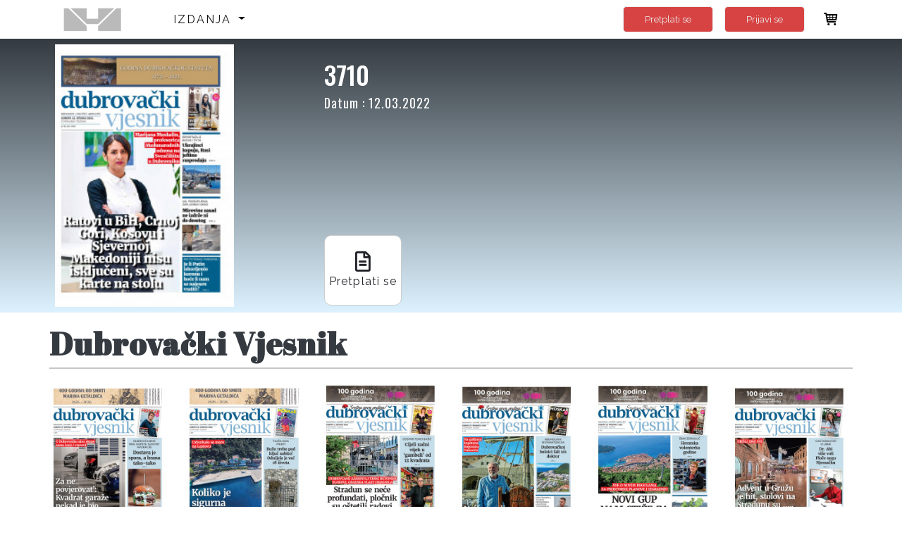

--- FILE ---
content_type: text/html; charset=UTF-8
request_url: https://online.jutarnji.hr/issue/16985/3710
body_size: 5604
content:
<!DOCTYPE html>
<html lang="en">
<head>
    <!-- Required meta tags -->
    <meta charset="utf-8">
    <meta name="viewport" content="width=device-width, initial-scale=1, shrink-to-fit=no">
    <meta http-equiv="Content-Security-Policy" content="upgrade-insecure-requests">

    <!-- Google Tag Manager -->





    <!-- End Google Tag Manager -->
    <!-- vendor css -->
    <link href="https://online.jutarnji.hr/theme/hanzamedia/lib/fontawesome-free/css/all.min.css" rel="stylesheet">
   
    <link href="https://online.jutarnji.hr/theme/hanzamedia/lib/typicons.font/typicons.css" rel="stylesheet">
    <link href="https://online.jutarnji.hr/theme/hanzamedia/lib/owlcarousel/assets/owl.carousel.min.css" rel="stylesheet">
    <link rel="preconnect" href="https://fonts.gstatic.com">
    <link href="https://fonts.googleapis.com/css2?family=Oswald:wght@200;300;400;500;600;700&display=swap"
          rel="stylesheet">
    <link rel="preconnect" href="https://fonts.gstatic.com">
    <link href="https://fonts.googleapis.com/css2?family=Raleway:ital,wght@0,100;0,200;0,300;0,400;0,500;0,600;0,700;0,800;0,900;1,100;1,200;1,300;1,400;1,500;1,600;1,700;1,800;1,900&display=swap"
          rel="stylesheet">
    <link rel="preconnect" href="https://fonts.gstatic.com">
    <link href="https://fonts.googleapis.com/css2?family=Abril+Fatface&display=swap" rel="stylesheet">
    <link rel="apple-touch-icon" sizes="60x60" href="https://online.jutarnji.hr/instances/hanzamedia/favicon/apple-icon-60x60.png">

    <link rel="icon" type="image/png" sizes="36x36"
          href="https://online.jutarnji.hr/instances/hanzamedia/favicon/android-icon-36x36.png">
    <link rel="icon" type="image/png" sizes="16x16" href="https://online.jutarnji.hr/instances/hanzamedia/favicon/favicon-16x16.png">
 
    <link rel="shortcut icon" href="https://online.jutarnji.hr/instances/hanzamedia/favicon/favicon.ico">
    <meta name="msapplication-TileColor" content="#ffffff">
    <meta name="msapplication-TileImage" content="https://online.jutarnji.hr/instances/hanzamedia/favicon/ms-icon-70x70.png">
    <meta name="theme-color" content="#ffffff">
        <title>Dubrovački vjesnik - 3710 </title>

    <!-- Theme CSS -->
    <link rel="stylesheet" href="https://cdnjs.cloudflare.com/ajax/libs/toastr.js/latest/toastr.min.css">
    <link rel="stylesheet" href="https://online.jutarnji.hr/theme/hanzamedia/css/main.css?v=46">
    <style>
        .card {
            margin-bottom: 1.5rem
        }

        .card {
            position: relative;
            display: -ms-flexbox;
            display: flex;
            -ms-flex-direction: column;
            flex-direction: column;
            min-width: 0;
            word-wrap: break-word;
            background-color: #fff;
        }

        .card-header:first-child {
            border-radius: calc(0.25rem - 1px) calc(0.25rem - 1px) 0 0
        }

        .card-header {
            padding: .75rem 1.25rem;
            margin-bottom: 0;
        }

        td {
            padding: 0 30px
        }
        #numberCart {
            display: none;
        }
        .mw-footer {
            display:block;
        }
        .mw-footer .contact {
            display: inline-block;
            text-transform: uppercase!important;
            color: #fff;
            font-weight: 600;
            font-size: 14px;
            margin: 5px 30px;
            letter-spacing: 2.1px;
        }
        .table th, .table td {
            font-size: 16px;
        }
    </style>

    <!-- Google tag (gtag.js) -->
    <script async src="https://www.googletagmanager.com/gtag/js?id=G-HBETEYQPVV"></script>
    <script>
        window.dataLayer = window.dataLayer || [];
        function gtag(){dataLayer.push(arguments);}
        gtag('js', new Date());
        gtag('config', 'G-HBETEYQPVV');
    </script>

<script type="text/javascript" class="flasher-js">(function() {    var rootScript = 'https://cdn.jsdelivr.net/npm/@flasher/flasher@1.3.2/dist/flasher.min.js';    var FLASHER_FLASH_BAG_PLACE_HOLDER = {};    var options = mergeOptions([], FLASHER_FLASH_BAG_PLACE_HOLDER);    function mergeOptions(first, second) {        return {            context: merge(first.context || {}, second.context || {}),            envelopes: merge(first.envelopes || [], second.envelopes || []),            options: merge(first.options || {}, second.options || {}),            scripts: merge(first.scripts || [], second.scripts || []),            styles: merge(first.styles || [], second.styles || []),        };    }    function merge(first, second) {        if (Array.isArray(first) && Array.isArray(second)) {            return first.concat(second).filter(function(item, index, array) {                return array.indexOf(item) === index;            });        }        return Object.assign({}, first, second);    }    function renderOptions(options) {        if(!window.hasOwnProperty('flasher')) {            console.error('Flasher is not loaded');            return;        }        requestAnimationFrame(function () {            window.flasher.render(options);        });    }    function render(options) {        if ('loading' !== document.readyState) {            renderOptions(options);            return;        }        document.addEventListener('DOMContentLoaded', function() {            renderOptions(options);        });    }    if (1 === document.querySelectorAll('script.flasher-js').length) {        document.addEventListener('flasher:render', function (event) {            render(event.detail);        });            }    if (window.hasOwnProperty('flasher') || !rootScript || document.querySelector('script[src="' + rootScript + '"]')) {        render(options);    } else {        var tag = document.createElement('script');        tag.setAttribute('src', rootScript);        tag.setAttribute('type', 'text/javascript');        tag.onload = function () {            render(options);        };        document.head.appendChild(tag);    }})();</script>
</head>
<body class="mw-home">
<!-- Google Tag Manager (noscript) -->


<!-- End Google Tag Manager (noscript) -->
<div class="bcg">
    <div class="mw-header container d-none d-md-block">
        <nav class="navbar navbar-expand-lg navbar-light">
            <a href="https://online.jutarnji.hr" class="mw-logo navbar-brand"><img
                        src="https://online.jutarnji.hr/instances/hanzamedia/logo-grey.png"
                        alt=""></a>
            <button class="navbar-toggler" type="button" data-toggle="collapse" data-target="#navbarSupportedContent"
                    aria-controls="navbarSupportedContent" aria-expanded="false"
                    aria-label="Toggle navigation">
                <span class="navbar-toggler-icon"></span>
            </button>

            <div class="collapse navbar-collapse" id="navbarSupportedContent">
                <ul class="navbar-nav mr-auto">
                    <li class="nav-item dropdown" id="click">
                        <a class="nav-link dropdown-toggle" style="text-transform: uppercase" href="#"
                           id="navbarDropdown" role="button" aria-haspopup="true" aria-expanded="false">
                            Izdanja
                        </a>
                        <div class="dropdown-menu" aria-labelledby="navbarDropdown" id="dropdown">
                                                            <a class="dropdown-item" href="https://online.jutarnji.hr/type/3">Jutarnji List</a>
                                                            <a class="dropdown-item" href="https://online.jutarnji.hr/type/13">Jutarnji list prilozi</a>
                                                            <a class="dropdown-item" href="https://online.jutarnji.hr/type/2">Slobodna Dalmacija</a>
                                                            <a class="dropdown-item" href="https://online.jutarnji.hr/type/18">Slobodna Dalmacija prilozi</a>
                                                            <a class="dropdown-item" href="https://online.jutarnji.hr/type/5">Sportske Novosti</a>
                                                            <a class="dropdown-item" href="https://online.jutarnji.hr/type/4">Gloria</a>
                                                            <a class="dropdown-item" href="https://online.jutarnji.hr/type/6">Globus</a>
                                                            <a class="dropdown-item" href="https://online.jutarnji.hr/type/14">Auto klub</a>
                                                            <a class="dropdown-item" href="https://online.jutarnji.hr/type/1">Otvoreno More</a>
                                                            <a class="dropdown-item" href="https://online.jutarnji.hr/type/17">Doktor u kući</a>
                                                            <a class="dropdown-item" href="https://online.jutarnji.hr/type/11">Dubrovački vjesnik</a>
                                                            <a class="dropdown-item" href="https://online.jutarnji.hr/type/16">Maslina</a>
                                                    </div>
                    </li>
                </ul>


            <!----
                <form class="form-inline my-2 my-lg-0" method="GET" action="https://online.jutarnji.hr/search">
                    <input class="form-control mr-sm-2" type="search" placeholder="Traži"
                           aria-label="Search" name="keyword">
                    <button class="btn my-2 my-sm-0" type="submit"><i class="fas fa-search"></i></button>
                </form>---->
            </div>


            <div class="d-none d-md-block">
                <a href="https://online.jutarnji.hr/subscriptions" class="ml-4 mr-2 btn btn-outline-indigo btn-rounded d-inline-block float-right pt-2 pb-2">Pretplati se</a>
            </div>
                            <a href="https://online.jutarnji.hr/login"
                   class="ml-2 mr-4 btn btn-outline-indigo btn-rounded d-inline-block float-right pt-2 pb-2">Prijavi se</a>
            
            <div class="mw-header-message">
                <a href="https://online.jutarnji.hr/cart"><i class="typcn typcn-shopping-cart" style="position:relative;"> <div id="numberCart" class="numberCart"></div></i></a>
            </div><!-- mw-header-message -->
        </nav>
    </div>
    <div class="mw-header container d-md-none bcg">
        <nav class="navbar navbar-expand-lg navbar-light">
            <a href="https://online.jutarnji.hr" class="mw-logo navbar-brand"><img
                        src="https://online.jutarnji.hr/instances/hanzamedia/logo-grey.png"
                        alt=""></a>
            <div class="mw-header-message">
                <a href="https://online.jutarnji.hr/cart"><i class="typcn typcn-shopping-cart" style="position:relative;"> <div id="numberCart" class="numberCart"></div></i></a>
            </div><!-- mw-header-message -->
            <button class="navbar-toggler" type="button" data-toggle="collapse" data-target="#navbarSupportedContent"
                    aria-controls="navbarSupportedContent" aria-expanded="false"
                    aria-label="Toggle navigation">
                <span class="navbar-toggler-icon"></span>
            </button>

            <div class="collapse navbar-collapse" id="navbarSupportedContent">
                                    <ul class="navbar-nav mr-auto">
                        <li class="nav-item">
                            <a href="https://online.jutarnji.hr/login"
                               class="ml-4 mr-4 nav-link pt-2 pb-2">Prijavi se</a>
                        </li>
                        <li class="nav-item">
                            <a href="https://online.jutarnji.hr/subscriptions"
                               class="ml-4 mr-2 nav-link pt-2 pb-2">Pretplati se</a>
                        </li>
                    </ul>
                
            </div>
        </nav>
    </div>
</div>


    <div class="mw-content mw-content-issue pt-0">
        <div class="mw-issue-wrapper">
            <div class="container">
                <div class="mw-content-body mw-issue">
                    <div class="row">
                        <div class="col-6 col-md-4">
                            <img class="img-fluid p-2" src="https://online.jutarnji.hr/file/pdf/issues/16985/thumbnails/page-1.jpg"/>
                        </div>
                        <div class="col-6 col-md-8 py-4 text-white">
                            <div class="mw-issue-title-big">
                                3710
                            </div>
                            <div class="mw-issue-info">
                                                                <div class="issue-date">Datum : 12.03.2022</div> <br>
                                                                </div>
                            <p class="mw-issue-description"></p>
                            <div class="mw-issue-buttons">

                                                            <!---- <button><a style="color: #212229;" href="https://online.jutarnji.hr/login"
                                           class="mw-add-to-cart"><i
                                                class="typcn typcn-star-outline"></i>Prijavi se </a></button>--->
                                <button><a style="color: #212229;"
                                           href="https://online.jutarnji.hr/subscriptionsByType/11"><i
                                                class="far fa-file-alt"></i>Pretplati se </a></button>

                            </div>
                        </div>
                    </div>
                </div>
            </div>
        </div>

        <div class="container mt-2">
            <div class="mw-content-body">
                <div class="container">
                    <div class="mw-content-body">


                                                                                                                                                                                                                                                                                                                                                                                                                                                                                                                                                                                                                            <div class="mw-home-one-title">
                                    <div>
                                        <a href="https://online.jutarnji.hr/type/11">
                                            <h2 class="mw-home-title">Dubrovački vjesnik</h2>
                                        </a>
                                        <p class="mw-home-text"></p>
                                    </div>
                                </div><!-- mw-home-one-title -->


                                <div class="row row-sm">
                                                                                                                                                        <div class="col-6 col-lg-2">
                                            <div class="card">
                                                <a href="https://online.jutarnji.hr/issue/40135/3911"
                                                   class="text-center">
                                                    <img class="img-fluid"
                                                         style="height: 240px; width: 100%; border-radius: 5px;"
                                                         src="https://hanzamedia.mpanel.app/file/pdf/issues/40135/thumbnails/page-1.jpg" alt="Image">
                                                </a>
                                                <div class="card-footer px-0 text-center  latest-issue ">
                                                <!--- <span style="display: block"
                                                          class="issue-name">3911</span>
                                                                                                        <span>Posljednje izdanje</span>
                                            <br>
                                        ---->
                                                        <span class="issue-date">17.01.2026</span>
                                                        <br>
                                                        <div class="issue-price" style="display: flex;justify-content: center;flex-direction: column;">
                                                                                                                                                                                                                                                </div>
                                                </div>
                                            </div><!-- card -->
                                        </div><!-- col-6 -->
                                                                                                                    <div class="col-6 col-lg-2">
                                            <div class="card">
                                                <a href="https://online.jutarnji.hr/issue/40094/3910"
                                                   class="text-center">
                                                    <img class="img-fluid"
                                                         style="height: 240px; width: 100%; border-radius: 5px;"
                                                         src="https://hanzamedia.mpanel.app/file/pdf/issues/40094/thumbnails/page-1.jpg" alt="Image">
                                                </a>
                                                <div class="card-footer px-0 text-center ">
                                                <!--- <span style="display: block"
                                                          class="issue-name">3910</span>
                                                                                                        <span>Datum izlaska:</span>
                                            <br>
                                        ---->
                                                        <span class="issue-date">10.01.2026</span>
                                                        <br>
                                                        <div class="issue-price" style="display: flex;justify-content: center;flex-direction: column;">
                                                                                                                                                                                                                                                </div>
                                                </div>
                                            </div><!-- card -->
                                        </div><!-- col-6 -->
                                                                                                                    <div class="col-6 col-lg-2">
                                            <div class="card">
                                                <a href="https://online.jutarnji.hr/issue/40053/3909"
                                                   class="text-center">
                                                    <img class="img-fluid"
                                                         style="height: 240px; width: 100%; border-radius: 5px;"
                                                         src="https://hanzamedia.mpanel.app/file/pdf/issues/40053/thumbnails/page-1.jpg" alt="Image">
                                                </a>
                                                <div class="card-footer px-0 text-center ">
                                                <!--- <span style="display: block"
                                                          class="issue-name">3909</span>
                                                                                                        <span>Datum izlaska:</span>
                                            <br>
                                        ---->
                                                        <span class="issue-date">03.01.2026</span>
                                                        <br>
                                                        <div class="issue-price" style="display: flex;justify-content: center;flex-direction: column;">
                                                                                                                                                                                                                                                </div>
                                                </div>
                                            </div><!-- card -->
                                        </div><!-- col-6 -->
                                                                                                                    <div class="col-6 col-lg-2">
                                            <div class="card">
                                                <a href="https://online.jutarnji.hr/issue/40014/3908"
                                                   class="text-center">
                                                    <img class="img-fluid"
                                                         style="height: 240px; width: 100%; border-radius: 5px;"
                                                         src="https://hanzamedia.mpanel.app/file/pdf/issues/40014/thumbnails/page-1.jpg" alt="Image">
                                                </a>
                                                <div class="card-footer px-0 text-center ">
                                                <!--- <span style="display: block"
                                                          class="issue-name">3908</span>
                                                                                                        <span>Datum izlaska:</span>
                                            <br>
                                        ---->
                                                        <span class="issue-date">27.12.2025</span>
                                                        <br>
                                                        <div class="issue-price" style="display: flex;justify-content: center;flex-direction: column;">
                                                                                                                                                                                                                                                </div>
                                                </div>
                                            </div><!-- card -->
                                        </div><!-- col-6 -->
                                                                                                                    <div class="col-6 col-lg-2">
                                            <div class="card">
                                                <a href="https://online.jutarnji.hr/issue/39977/3907"
                                                   class="text-center">
                                                    <img class="img-fluid"
                                                         style="height: 240px; width: 100%; border-radius: 5px;"
                                                         src="https://hanzamedia.mpanel.app/file/pdf/issues/39977/thumbnails/page-1.jpg" alt="Image">
                                                </a>
                                                <div class="card-footer px-0 text-center ">
                                                <!--- <span style="display: block"
                                                          class="issue-name">3907</span>
                                                                                                        <span>Datum izlaska:</span>
                                            <br>
                                        ---->
                                                        <span class="issue-date">20.12.2025</span>
                                                        <br>
                                                        <div class="issue-price" style="display: flex;justify-content: center;flex-direction: column;">
                                                                                                                                                                                                                                                </div>
                                                </div>
                                            </div><!-- card -->
                                        </div><!-- col-6 -->
                                                                                                                    <div class="col-6 col-lg-2">
                                            <div class="card">
                                                <a href="https://online.jutarnji.hr/issue/39935/3906"
                                                   class="text-center">
                                                    <img class="img-fluid"
                                                         style="height: 240px; width: 100%; border-radius: 5px;"
                                                         src="https://hanzamedia.mpanel.app/file/pdf/issues/39935/thumbnails/page-1.jpg" alt="Image">
                                                </a>
                                                <div class="card-footer px-0 text-center ">
                                                <!--- <span style="display: block"
                                                          class="issue-name">3906</span>
                                                                                                        <span>Datum izlaska:</span>
                                            <br>
                                        ---->
                                                        <span class="issue-date">13.12.2025</span>
                                                        <br>
                                                        <div class="issue-price" style="display: flex;justify-content: center;flex-direction: column;">
                                                                                                                                                                                                                                                </div>
                                                </div>
                                            </div><!-- card -->
                                        </div><!-- col-6 -->
                                                                    </div>
                                                                                                                            </div><!-- mw-content-body -->
                </div>

                
                
                
                
                
                


                
                
                
                
                
                
                
                
                
                
                
                
                
                
                
                
            </div><!-- mw-content-body -->
        </div>
    </div>

<div class="mw-footer">
    <div class="container">
        <div class="footer">
            <div class="footer-text">
                <h3 class="footer-title">
                    Povežimo se
                </h3>
                <!--    <p class="footer-description">
                        Juntas suman 11 millones de seguidores en Instagram con los que conectan a diario. Hablan su
                        lenguaje: una jerga con sus propios usos y protocolos, indispensables para enamorar a los más
                    </p>--->
            </div>
            <div class="social">
                <span><i class="fab fa-twitter"></i></span>
                <span><i class="fab fa-linkedin-in"></i></span>
                <span><i class="fab fa-instagram"></i></span>
            </div>
            <div class="footer-links">
                <a href="https://online.jutarnji.hr/page/terms">Opći uvjeti</a>
                <a href="https://www.jutarnji.hr/web-static/politika-zastite-privatnosti-15057226">POLITIKA ZAŠTITE PRIVATNOSTI</a>
                <div class="contact">
                    Kontaktirajte nas na <br>
                    <span><a href="/cdn-cgi/l/email-protection#81f1f3e4f5f1ede0f5e0c1e9e0effbe0ece4e5e8e0afe9f3bef2f4e3ebe4e2f5bcc9e0effbe0a1cce4e5e8e0a1e4aceae8eef2eaa1caeeeff5e0eaf5"><span class="__cf_email__" data-cfemail="5727253223273b362336173f36392d363a32333e36793f25">[email&#160;protected]</span></a></span> <br>
                    <span>ili na tel. 01/2255 374</span>
                </div>
            <!--- <span class="footer-divider"></span>
                    <a href="https://online.jutarnji.hr/page/privacy-policy">Politika privatnosti</a>
                    <span class="footer-divider"> </span>
                    <a href="https://online.jutarnji.hr/page/about-us">O nama</a>---->

                <a href="https://play.google.com/store/apps/details?id=io.mediaworks.android.hanzaMedia&hl=en&gl=US"
                   class="google-play"><img src="https://online.jutarnji.hr/instances/hanzamedia/google-play.png" alt="" loading="lazy"></a>
                <a href="https://apps.apple.com/hr/app/hanzamedia-e-kiosk/id1211745980"><img
                            src="https://online.jutarnji.hr/instances/hanzamedia/app-store.png" alt="" loading="lazy"></a>
            </div>
        </div>
        <a href="https://online.jutarnji.hr" class="mw-logo navbar-brand"><img
                    src="https://online.jutarnji.hr/instances/hanzamedia/logo-grey.png"
                    alt="" loading="lazy"></a>

        <p style="color:white; margin-top: 10px; text-align: center;">Copyright 2020 Hanza Media. All rights
            reserved.</p>
    </div><!-- container -->
</div><!-- mw-footer -->


<script data-cfasync="false" src="/cdn-cgi/scripts/5c5dd728/cloudflare-static/email-decode.min.js"></script><script src="https://online.jutarnji.hr/theme/hanzamedia/lib/jquery/jquery.min.js"></script>
<script src="https://online.jutarnji.hr/theme/hanzamedia/lib/bootstrap/js/bootstrap.bundle.min.js"></script>
<script src="https://online.jutarnji.hr/theme/hanzamedia/js/app.js"></script>

<script src="https://cdnjs.cloudflare.com/ajax/libs/toastr.js/latest/toastr.min.js"></script>
    

<script src="https://online.jutarnji.hr/theme/hanzamedia/lib/owlcarousel/owl.carousel.min.js"></script>
<script>

    $('.owl-carousel').owlCarousel({
        loop: true,
        margin: 10,
        nav: true,
        responsive: {
            0: {
                items: 1
            }
        }
    })

    $.ajaxSetup({
        headers: {
            'X-CSRF-TOKEN': $('meta[name="csrf-token"]').attr('content')
        }
    });

    let number = localStorage.getItem('numberInCart');
    if (number < 1){
        $(".numberCart").hide();
    }else{
        $(".numberCart").show();
        $(".numberCart").html(number);
    }

    $('.mw-add-to-cart').click(function () {
        $.ajax({
            type: 'GET',
            url: 'https://online.jutarnji.hr/cart/add',
            data: {
                id: $(this).data('id'),
                type: $(this).data('type'),

            },
            success: function (response) {
                console.log(response);
                let cart = response.cart
                let br = 0;
                for (let cartElement of Object.keys(cart)) {
                    br++
                }
                localStorage.setItem('numberInCart', br);
                let number = localStorage.getItem('numberInCart');
                if (number < 1){
                    $("#numberCart").hide();
                }else{
                    $("#numberCart").show();
                    $("#numberCart").html(number);
                }
                if (response.success == true) {
                    toastr.success(response.msg);
                } else if (response.info == true) {
                    toastr.info(response.msg);
                } else if (response.warning == true) {
                    toastr.warning(response.msg);
                } else if (response.error == true) {
                    toastr.error(response.msg);
                }
            }
        });
    });

    $('.mw-remove-from-cart').click(function () {
        var tr = $(this).closest('tr');

        $.ajax({
            type: 'GET',
            url: 'https://online.jutarnji.hr/cart/remove',
            data: {
                id: $(this).data('id')
            },
            success: function (response) {
                if (response.success == true) {
                    toastr.success(response.msg);
                    let cart = response.cart
                    // console.log(typeof cart)
                    let br = 0;
                    for (let cartElement of Object.keys(cart)) {
                        br++
                    }
                    localStorage.setItem('numberInCart', br);
                    let number = localStorage.getItem('numberInCart');
                    if (number < 1){
                        $(".numberCart").hide();
                    }else{
                        $(".numberCart").show();
                        $(".numberCart").html(number);
                    }
                } else if (response.info == true) {
                    toastr.info(response.msg);
                    tr.remove();
                    let cart = response.cart
                    console.log(cart)
                    let br = 0;
                    for (let cartElement of Object.keys(cart)) {
                        br++
                    }
                    localStorage.setItem('numberInCart', br);
                    let number = localStorage.getItem('numberInCart');
                    if (number < 1){
                        $(".numberCart").hide();
                    }else{
                        $(".numberCart").show();
                        $(".numberCart").html(number);
                    }
                    calculatePrice("#cart");
                } else if (response.warning == true) {
                    toastr.warning(response.msg);
                } else if (response.error == true) {
                    toastr.error(response.msg);
                }
            },
            error: function (xhr, ajaxOptions, thrownError) {
                toastr.error(xhr.status);
                toastr.error(thrownError);
            }
        });
    })


    function calculatePrice(id) {
        var totalPrice = 0;
        $(id + " > tbody > tr").each(function () {
            totalPrice += Number($(this).find('.price').text());
        });
        // Zaokružujemo na 2 decimale
         totalPrice = Math.round((totalPrice + Number.EPSILON) * 100) / 100;

        $(".sumPrice").text(totalPrice * 0.8);

        $(".sumVat").text(totalPrice * 0.2);
        $(".totalPrice").text(totalPrice.toFixed(2));

        var totalPriceEur = 0;
        $(id + " > tbody > tr").each(function () {
            console.log(Number($(this).find('.priceEur').text()));
            totalPriceEur += Number($(this).find('.priceEur').text());
        });
       
        var roundedPriceEur = Math.round((totalPriceEur + Number.EPSILON) * 100) / 100
     
        $(".totalPriceEur").text(roundedPriceEur);

    }


    $("#click").click(function () {
        $("#dropdown").toggle("slow");
    });


</script>
</body>
</html>


--- FILE ---
content_type: text/javascript
request_url: https://online.jutarnji.hr/theme/hanzamedia/js/app.js
body_size: 392
content:
$(function(){
  'use strict'

  // This template is mobile first so active menu in navbar
  // has submenu displayed by default but not in desktop
  // so the code below will hide the active menu if it's in desktop
  if(window.matchMedia('(min-width: 992px)').matches) {
    $('.mw-navbar .active').removeClass('show');
  }

  // Shows header dropdown while hiding others
  $('.mw-header .dropdown > a').on('click', function(e) {
    e.preventDefault();
    $(this).parent().toggleClass('show');
    $(this).parent().siblings().removeClass('show');
  });

  // Showing submenu in navbar while hiding previous open submenu
  $('.mw-navbar .with-sub').on('click', function(e) {
    e.preventDefault();
    $(this).parent().toggleClass('show');
    $(this).parent().siblings().removeClass('show');
  });

  // this will hide dropdown menu from open in mobile
  $('.dropdown-menu .mw-header-arrow').on('click', function(e){
    e.preventDefault();
    $(this).closest('.dropdown').removeClass('show');
  });

  // this will show navbar in left for mobile only
  $('#azNavShow, #azNavbarShow').on('click', function(e){
    e.preventDefault();
    $('body').addClass('mw-navbar-show');
  });

  // this will hide currently open content of page
  // only works for mobile
  $('#azContentLeftShow').on('click touch', function(e){
    e.preventDefault();
    $('body').addClass('mw-content-left-show');
  });

  // This will hide left content from showing up in mobile only
  $('#azContentLeftHide').on('click touch', function(e){
    e.preventDefault();
    $('body').removeClass('mw-content-left-show');
  });

  // this will hide content body from showing up in mobile only
  $('#azContentBodyHide').on('click touch', function(e){
    e.preventDefault();
    $('body').removeClass('mw-content-body-show');
  })

  // navbar backdrop for mobile only
  $('body').append('<div class="mw-navbar-backdrop"></div>');
  $('.mw-navbar-backdrop').on('click touchstart', function(){
    $('body').removeClass('mw-navbar-show');
  });

  // Close dropdown menu of header menu
  $(document).on('click touchstart', function(e){
    e.stopPropagation();

    // closing of dropdown menu in header when clicking outside of it
    var dropTarg = $(e.target).closest('.mw-header .dropdown').length;
    if(!dropTarg) {
      $('.mw-header .dropdown').removeClass('show');
    }

    // closing nav sub menu of header when clicking outside of it
    if(window.matchMedia('(min-width: 992px)').matches) {
      var navTarg = $(e.target).closest('.mw-navbar .nav-item').length;
      if(!navTarg) {
        $('.mw-navbar .nav-item').removeClass('show');
      }
    }
  });


});